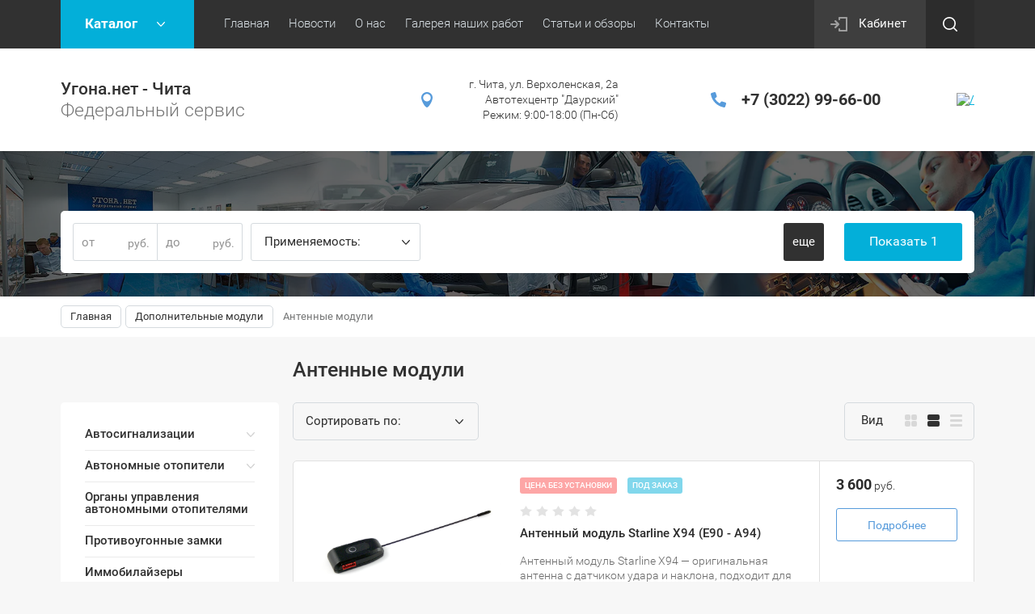

--- FILE ---
content_type: text/html; charset=utf-8
request_url: https://ugona75.net/shop/folder/antennyye-moduli?s%5Bvendor_id%5D%5B%5D=201759641
body_size: 12473
content:

	<!doctype html><html lang="ru"><head><meta charset="utf-8"><meta name="robots" content="none"/><title>Антенные модули </title><meta name="description" content="Антенные модули "><meta name="keywords" content="Антенные модули "><meta name="SKYPE_TOOLBAR" content="SKYPE_TOOLBAR_PARSER_COMPATIBLE"><meta name="viewport" content="width=device-width, initial-scale=1.0, maximum-scale=1.0, user-scalable=no"><meta name="format-detection" content="telephone=no"><meta http-equiv="x-rim-auto-match" content="none"><link rel="stylesheet" href="/g/css/styles_articles_tpl.css"><script src="/g/libs/jquery/1.10.2/jquery.min.js"></script><link rel='stylesheet' type='text/css' href='/shared/highslide-4.1.13/highslide.min.css'/>
<script type='text/javascript' src='/shared/highslide-4.1.13/highslide-full.packed.js'></script>
<script type='text/javascript'>
hs.graphicsDir = '/shared/highslide-4.1.13/graphics/';
hs.outlineType = null;
hs.showCredits = false;
hs.lang={cssDirection:'ltr',loadingText:'Загрузка...',loadingTitle:'Кликните чтобы отменить',focusTitle:'Нажмите чтобы перенести вперёд',fullExpandTitle:'Увеличить',fullExpandText:'Полноэкранный',previousText:'Предыдущий',previousTitle:'Назад (стрелка влево)',nextText:'Далее',nextTitle:'Далее (стрелка вправо)',moveTitle:'Передвинуть',moveText:'Передвинуть',closeText:'Закрыть',closeTitle:'Закрыть (Esc)',resizeTitle:'Восстановить размер',playText:'Слайд-шоу',playTitle:'Слайд-шоу (пробел)',pauseText:'Пауза',pauseTitle:'Приостановить слайд-шоу (пробел)',number:'Изображение %1/%2',restoreTitle:'Нажмите чтобы посмотреть картинку, используйте мышь для перетаскивания. Используйте клавиши вперёд и назад'};</script>

            <!-- 46b9544ffa2e5e73c3c971fe2ede35a5 -->
            <script src='/shared/s3/js/lang/ru.js'></script>
            <script src='/shared/s3/js/common.min.js'></script>
        <link rel='stylesheet' type='text/css' href='/shared/s3/css/calendar.css' /><link rel="icon" href="/favicon.ico" type="image/x-icon">

<!--s3_require-->
<link rel="stylesheet" href="/g/basestyle/1.0.1/user/user.css" type="text/css"/>
<link rel="stylesheet" href="/g/basestyle/1.0.1/user/user.blue.css" type="text/css"/>
<script type="text/javascript" src="/g/basestyle/1.0.1/user/user.js" async></script>
<!--/s3_require-->

<!--s3_goal-->
<script src="/g/s3/goal/1.0.0/s3.goal.js"></script>
<script>new s3.Goal({map:[], goals: [], ecommerce:[]});</script>
<!--/s3_goal-->
			
		
		
		
			<link rel="stylesheet" type="text/css" href="/g/shop2v2/default/css/theme.less.css">		
			<script type="text/javascript" src="/g/printme.js"></script>
		<script type="text/javascript" src="/g/shop2v2/default/js/tpl.js"></script>
		<script type="text/javascript" src="/g/shop2v2/default/js/baron.min.js"></script>
		
			<script type="text/javascript" src="/g/shop2v2/default/js/shop2.2.js"></script>
		
	<script type="text/javascript">shop2.init({"productRefs": {"351740461":{"s_em_ili_prodaza":{"362578041":["446052661"]}}},"apiHash": {"getPromoProducts":"28ef31378d84af49e98d499bdb7b5667","getSearchMatches":"547cd4d4567ad6b9c21e945c435d31af","getFolderCustomFields":"2470c43702f03029fc8ac3abdfd45a71","getProductListItem":"614b7d160c2e40759ad1b6b4994a6e8c","cartAddItem":"0253f4d3dc99f50c10cb4e197c0ed7a8","cartRemoveItem":"f3a7244e21b7164d8ea25a7ea4555a31","cartUpdate":"66f15d59c604b1854183c1edb0104f61","cartRemoveCoupon":"b4dedbc3c3c07a21c6be22034ec6f23e","cartAddCoupon":"eab5c040427316cce2eb373daecd3f04","deliveryCalc":"fcf085d76d6005a5c51c954d69102ca0","printOrder":"b2c9ef2ef1767a78c6e16a19f3b09387","cancelOrder":"7abc21b1e1fde637b6fb520f2e283f4d","cancelOrderNotify":"0600883d016f5414e3ac5af8e1d94ef2","repeatOrder":"e611cee183c73a203c2a8b30c9aa052e","paymentMethods":"a96cc9c8c35c92cd3000fae56b875629","compare":"88cb79669ff31e85bf1386f3c0d58ec8"},"hash": null,"verId": 1766615,"mode": "folder","step": "","uri": "/shop","IMAGES_DIR": "/d/","my": {"list_picture_enlarge":true,"accessory":"\u0410\u043a\u0441\u0441\u0435\u0441\u0441\u0443\u0430\u0440\u044b","kit":"\u041d\u0430\u0431\u043e\u0440","recommend":"\u0420\u0435\u043a\u043e\u043c\u0435\u043d\u0434\u0443\u0435\u043c\u044b\u0435","similar":"\u041f\u043e\u0445\u043e\u0436\u0438\u0435","modification":"\u041c\u043e\u0434\u0438\u0444\u0438\u043a\u0430\u0446\u0438\u0438","unique_values":true,"pricelist_options_toggle":true,"rating_hide":true},"shop2_cart_order_payments": 3,"cf_margin_price_enabled": 0,"maps_yandex_key":"","maps_google_key":""});shop2.filter._pre_params = "&s[folder_id]=94767261";</script>
<style type="text/css">.product-item-thumb {width: 180px;}.product-item-thumb .product-image, .product-item-simple .product-image {height: 160px;width: 180px;}.product-item-thumb .product-amount .amount-title {width: 84px;}.product-item-thumb .product-price {width: 130px;}.shop2-product .product-side-l {width: 180px;}.shop2-product .product-image {height: 160px;width: 180px;}.shop2-product .product-thumbnails li {width: 50px;height: 50px;}</style>
 <link rel="stylesheet" href="/t/v2164/images/theme1/theme.scss.css"><!--[if lt IE 10]><script src="/g/libs/ie9-svg-gradient/0.0.1/ie9-svg-gradient.min.js"></script><script src="/g/libs/jquery-placeholder/2.0.7/jquery.placeholder.min.js"></script><script src="/g/libs/jquery-textshadow/0.0.1/jquery.textshadow.min.js"></script><script src="/g/s3/misc/ie/0.0.1/ie.js"></script><![endif]--><!--[if lt IE 9]><script src="/g/libs/html5shiv/html5.js"></script><![endif]--><link rel="stylesheet" href="/t/images/site.addons.scss.css"></head><body><!--1C chat--><!--<script src="https://integrations.1cdialog.com/integration/webchat/139117:KSgQI9jbiYVTFHEe1HNsA9ZFNzaww0dI" async></script>--><!--End 1C chat--><!--Живосайт--><!-- BEGIN JIVOSITE CODE  -->

<script type='text/javascript'>
(function(){ var widget_id = 'SmjMFAaOnH';var d=document;var w=window;function l(){
var s = document.createElement('script'); s.type = 'text/javascript'; s.async = true; s.src = '//code.jivosite.com/script/widget/'+widget_id; var ss = document.getElementsByTagName('script')[0]; ss.parentNode.insertBefore(s, ss);}if(d.readyState=='complete'){l();}else{if(w.attachEvent){w.attachEvent('onload',l);}else{w.addEventListener('load',l,false);}}})();</script>

<!--  END JIVOSITE CODE --><div class="site-wrapper"><div class="callback-form-wr"><div class="callback-form-in"><div class="close-btn"></div><div class="tpl-anketa" data-api-url="/-/x-api/v1/public/?method=form/postform&param[form_id]=90902041&param[tpl]=db:form.minimal.tpl" data-api-type="form">
		<div class="title">Напишите нам</div>			<form method="post" action="/">
		<input type="hidden" name="form_id" value="db:form.minimal.tpl">
		<input type="hidden" name="tpl" value="db:form.minimal.tpl">
		<input type="hidden" name="placeholdered_fields" value="1">
									        <div class="tpl-field type-text field-required ">
	          	          <div class="field-value">
	          		            	<input  type="text" size="30" maxlength="100" value="" name="d[0]" placeholder="Имя *" />
	            	            	          </div>
	        </div>
	        						        <div class="tpl-field type-text field-required ">
	          	          <div class="field-value">
	          		            	<input  type="text" size="30" maxlength="100" value="" name="d[1]" placeholder="Номер телефона *" />
	            	            	          </div>
	        </div>
	        						        <div class="tpl-field type-textarea ">
	          	          <div class="field-value">
	          		            	<textarea cols="50" rows="7" name="d[3]" placeholder="Коментарий"></textarea>
	            	            	          </div>
	        </div>
	        		
		
		<div class="tpl-field tpl-field-button">
			<button type="submit" class="tpl-form-button">Отправить</button>
		</div>

		<re-captcha data-captcha="recaptcha"
     data-name="captcha"
     data-sitekey="6LfLhZ0UAAAAAEB4sGlu_2uKR2xqUQpOMdxygQnA"
     data-lang="ru"
     data-rsize="invisible"
     data-type="image"
     data-theme="light"></re-captcha></form>
					</div>
</div></div><div class="top-panel-line"><div class="top-panel-line-in"><div class="folder-top-wr"><div class="folder-block-title"><span><span>Каталог</span></span></div><ul class="folder-ul"><li><a href="/shop/folder/avtosignalizatsii" ><span>Автосигнализации</span></a><ul class="level-2"><li><a href="/shop/folder/starline" ><span>StarLine</span></a></li><li><a href="/shop/folder/pandora" ><span>Pandora</span></a></li></ul></li><li><a href="/shop/folder/avtonomnyye-otopiteli" ><span>Автономные отопители</span></a><ul class="level-2"><li><a href="/shop/folder/webasto" ><span>Webasto</span></a></li><li><a href="/shop/folder/eberspacher" ><span>Eberspacher</span></a></li></ul></li><li><a href="/shop/folder/organy-upravleniya-avtonomnymi-otopitelyami" ><span>Органы управления автономными отопителями</span></a></li><li><a href="/shop/folder/protivougonnyye-zamki" ><span>Противоугонные замки</span></a></li><li><a href="/shop/folder/immobilayzery" ><span>Иммобилайзеры</span></a></li><li><a href="/shop/folder/mayaki-i-trekery" ><span>Маяки и трекеры</span></a></li><li><a href="/shop/folder/breloki-i-metki" ><span>Брелоки и метки</span></a><ul class="level-2"><li><a href="/shop/folder/starline-1" ><span>StarLine</span></a></li><li><a href="/shop/folder/pandora-1" ><span>Pandora</span></a></li><li><a href="/shop/folder/prizrak" ><span>Prizrak</span></a></li></ul></li><li><a href="/shop/folder/shumoizolyatsiya" ><span>Шумоизоляция</span></a></li><li><a href="/shop/folder/obkhodchiki-immobilayzera" ><span>Модули обхода штатного иммобилайзера</span></a><ul class="level-2"><li><a href="/shop/folder/klyuchevyye-moduli-obkhoda-immobilayzera" ><span>Ключевые модули обхода иммобилайзера</span></a></li><li><a href="/shop/folder/besklyuchevyye-moduli-obkhoda-immobilayzera" ><span>Бесключевые модули обхода иммобилайзера</span></a></li></ul></li><li><a href="/shop/folder/turbotaymery" ><span>Турботаймеры</span></a></li><li><a href="/shop/folder/moduli-upravleniya-steklopod-yemnikami" ><span>Модули управления стеклоподъёмниками</span></a></li><li><a href="/shop/folder/sekretki-mcgard" ><span>Секретки на колеса McGard</span></a></li><li class="opened"><a href="/shop/folder/dopolnitelnyye-moduli" ><span>Дополнительные модули</span></a><ul class="level-2"><li><a href="/shop/folder/moduli-rasshireniya" ><span>Модули расширения</span></a></li><li><a href="/shop/folder/moduli-gsm-i-gps" ><span>Модули GSM и GPS</span></a></li><li><a href="/shop/folder/rele-blokirovki-dvigatelya" ><span>Реле блокировки двигателя</span></a></li><li><a href="/shop/folder/moduli-motornogo-otseka" ><span>Модули моторного отсека</span></a></li><li class="opened active"><a href="/shop/folder/antennyye-moduli" ><span>Антенные модули</span></a></li><li><a href="/shop/folder/datchiki" ><span>Датчики</span></a></li><li><a href="/shop/folder/sireny" ><span>Сирены</span></a></li><li><a href="/shop/folder/servisnie-moduli" ><span>Сервисные модули</span></a></li></ul></li></ul></div><div class="mobile-top-menu-burger"></div><div class="menu-top-wr"><nav class="menu-top-in"><div class="menu-top-title">Меню</div><ul class="menu-top"><li class="opened active"><a href="/" ><span>Главная</span></a></li><li><a href="/news" ><span>Новости</span></a></li><li><a href="/o-nas" ><span>О нас</span></a></li><li><a href="/37167104" ><span>Галерея наших работ</span></a></li><li><a href="/stati-i-obzory" ><span>Статьи и обзоры</span></a></li><li><a href="/kontakty" ><span>Контакты</span></a></li></ul></nav></div><div class="cabinet-wr"><a href="/users/login" class="reg-enter">Кабинет</a></div><div class="site-search-btn"></div><div class="site-search-wr"><div class="close-btn"></div><form action="/search" method="get" class="site-search-form clear-self"><input type="text" class="search-text" name="search" onBlur="this.placeholder=this.placeholder==''?'Поиск по сайту':this.placeholder" onFocus="this.placeholder=this.placeholder=='Поиск по сайту'?'':this.placeholder;" placeholder="Поиск по сайту" /><input type="submit" class="search-but" value=""/><re-captcha data-captcha="recaptcha"
     data-name="captcha"
     data-sitekey="6LfLhZ0UAAAAAEB4sGlu_2uKR2xqUQpOMdxygQnA"
     data-lang="ru"
     data-rsize="invisible"
     data-type="image"
     data-theme="light"></re-captcha></form></div></div></div><header role="banner" class="site-header"><div class="site-header-in"><div class="company-block"><div class="comapany-name-wr"><div class="comapany-name"><a href="http://ugona75.net"  title="На главную страницу">Угона.нет - Чита</a></div><div class="company-activity">Федеральный сервис</div></div></div><div class="company-contacts "><div class="top-address "><span class="address-ico"></span>г. Чита, ул. Верхоленская, 2а Автотехцентр &quot;Даурский&quot; Режим: 9:00-18:00 (Пн-Сб)</div><div class="top-phone"><div><a href="tel:+7 (3022) 99-66-00">+7 (3022) 99-66-00</a></div></div><div><a rel="nofollow" target="_blank" href="https://t.me/ugona75"><img style="border-radius:3px; width: 48px; height: 48px;" src="/thumb/2/i90CWViBdAp_RadA8W3BAA/30c30/d/fgs16_telegram-cl-bg.svg" alt="/"></a></div><!--<div><a class="csspatch-ignore tg" target="_blank" href="https://t.me/ugona75"><img src="https://ugona75.net/thumb/2/i90CWViBdAp_RadA8W3BAA/30c30/d/fgs16_telegram-cl-bg.svg"></a></div>--><!--					<div class="callback-form-btn-top"><span>Напишите<br>нам</span></div>--></div></div></header> <!-- .site-header --><div class="block-shop-search-wr page-in"><div class="block-shop-search-background" style="background-image: url('/d/pngwallpaper.png');"></div><div class="block-shop-search-in"><div class="mobile-view-search-btn-wr"><div class="mobile-view-search-btn"><span>Подобрать товар</span></div></div><div class="search-block-wr"><div class="close-mobile-search"></div>	

					
		
					
	
					
				<div class="search-online-store filter-block">
			<div class="block-body">
				<div class="shop-search-close">Закрыть</div>
				<form action="#" class="shop-filter dropdown">
					

																			<div class="field dimension clear-self">
						<span class="field-title">Цена</span>
						<label class="start">
							<span class="unit-title">руб.</span>
							<input name="s[price][min]" type="text" value="" placeholder="от">
						</label>
						<label class="end">
							<span class="unit-title">руб.</span>
							<input name="s[price][max]" type="text" value="" placeholder="до">
						</label>
					</div>
				<!--
									
					<div class="field select">
						<span class="field-title">Производитель</span>
													<select name="s[folder_id]">
								<option value="">Все</option>
																			<option  value="213690841">Pandora</option>
																			<option selected="selected" value="201759641">StarLine</option>
																</select>
											</div>
				-->
								
		
	<div class="field select"><span class="field-title">Применяемость:</span><select name="s[primenaemost_v_sistemah]"><option value="">Все</option><option  value="33983461">A36</option><option  value="33983261">A39</option><option  value="33982861">A63/A63 v.2</option><option  value="34042261">A64</option><option  value="59336261">A65</option><option  value="33986061">A66</option><option  value="33982461">A91</option><option  value="33983061">A93/A93 v.2</option><option  value="33985061">A94</option><option  value="59336461">A95</option><option  value="33986261">A96</option><option  value="59336661">AS96</option><option  value="34042461">B64</option><option  value="33986461">B66</option><option  value="33982661">B9-dialog</option><option  value="33984261">B94</option><option  value="33985261">B95</option><option  value="33986661">B96</option><option  value="34042661">D64</option><option  value="33984461">D94</option><option  value="33985461">D95</option><option  value="274918261">D96</option><option  value="34042861">E60</option><option  value="34043061">E61</option><option  value="33984661">E63</option><option  value="33985661">E65</option><option  value="33986861">E66/E66 v.2</option><option  value="33983861">E90</option><option  value="33984061">E91</option><option  value="33984861">E93</option><option  value="33985861">E95</option><option  value="33987061">E96/E96 v.2</option><option  value="34000061">I95</option><option  value="59338261">M66</option><option  value="59336861">M96</option><option  value="59337261">S66/S66 v.2</option><option  value="59337461">S96/S96 v.2</option><option  value="59337061">T94/T94 v.2</option><option  value="59337661">X96</option><option  value="33983661">Starline Expert</option><option  value="34005061">DX50</option><option  value="34004661">DX50b</option><option  value="252403261">DX50S</option><option  value="34003661">DX70</option><option  value="34007061">DX90B</option><option  value="34007261">DX90BT</option><option  value="34006861">DX90L</option><option  value="252403661">DX91</option><option  value="252403861">DX91 LORA</option><option  value="30470461">DXL3000</option><option  value="34005861">DXL3100</option><option  value="34006061">DXL3170</option><option  value="34006461">DXL3210</option><option  value="34006261">DXL3300</option><option  value="34006661">DXL3500</option><option  value="32610261">DXL3700</option><option  value="34000661">DXL3900</option><option  value="34005461">DXL3910</option><option  value="34005661">DXL3930</option><option  value="34003461">DXL3945</option><option  value="34000861">DXL3950</option><option  value="34001061">DXL3970</option><option  value="34008461">DXL39xxPRO</option><option  value="39251651">DXL 4750</option><option  value="252403461">DXL4910</option><option  value="59337861">DXL4950</option><option  value="34002861">DXL4970</option><option  value="34001261">DXL5000</option><option  value="34000261">DXL5000NEW</option><option  value="34008661">DXL5000S</option><option  value="34008861">DXL5000PROv2</option><option  value="34002061">LX3055</option><option  value="33981061">LX3250</option><option  value="33981261">LX3257</option><option  value="33981461">LX3290</option><option  value="33981661">LX3297</option><option  value="34003061">LX3410</option><option  value="34008061">X1700</option><option  value="34008261">X1800</option><option  value="34009061">X1800BT</option><option  value="34009261">X1900BT</option><option  value="34001461">X2000</option><option  value="34001661">X2010</option><option  value="34001861">X2050</option><option  value="34003261">X3000</option><option  value="34005261">X3010</option><option  value="34003861">X3050</option><option  value="34004861">X3110</option><option  value="34004061">X3150</option><option  value="59338061">X3190</option><option  value="34010661">BT100</option><option  value="34007661">IS650</option><option  value="34007861">IS670</option><option  value="34007461">Pandora Expert</option><option  value="34009461">Призрак-530</option><option  value="34009661">Призрак-540</option><option  value="34009861">Призрак-840</option><option  value="264947061">B96 BT</option><option  value="264947261">D96 BT</option><option  value="264947461">Pandora Expert Lite</option><option  value="264947661">Pandora Expert v.2</option><option  value="265887661">DX6X</option><option  value="265887861">DX9X</option><option  value="39251851">DX92</option><option  value="39252051">DXL4790</option><option  value="39252251">X4G</option><option  value="39252451">DXL4710</option><option  value="98174502">DX90 LORA</option><option  value="98174702">DXL5000PRO</option><option  value="47093504">A97</option><option  value="47093704">B97</option><option  value="47093904">D97</option><option  value="47094104">AS97</option><option  value="47094504">DX6X LoRa</option><option  value="47094704">DX9X LoRa</option><option  value="47094904">UX4G</option><option  value="47095104">UX4790</option><option  value="47095304">X3110 plus</option><option  value="47095704">DX4G(S/L)</option><option  value="48179904">DX91 LoRa v.2</option><option  value="48180104">DX91 LoRa v.3</option><option  value="931224913">Pandora UX 41xx</option><option  value="931225113">Pandora VX 3100</option><option  value="931225313">Pandora DX 9X LoRa v3</option><option  value="931225513">Pandora DX 6X LoRa v3</option><option  value="931225713">Pandora DXL 47xx</option><option  value="931225913">Pandora UX 47xx</option></select></div>

				
						
				
					<div class="clear-self"></div>
					<div class="submit">
						<div class="opened-all-selsect">еще</div>
						<a href="/shop/folder/antennyye-moduli" class="filter-reset"><span>Сбросить</span></a>
						<a href="#" class="shop2-btn shop-filter-go btn-variant1">Показать <span  class="result "id="filter-result"> 1</span></a>
					</div>

				<re-captcha data-captcha="recaptcha"
     data-name="captcha"
     data-sitekey="6LfLhZ0UAAAAAEB4sGlu_2uKR2xqUQpOMdxygQnA"
     data-lang="ru"
     data-rsize="invisible"
     data-type="image"
     data-theme="light"></re-captcha></form><!-- Filter -->
			</div>
		</div>
		


	</div></div></div><div class="path-wrapper">
<div class="site-path" data-url="/"><a href="/"><span>Главная</span></a> <a href="/shop/folder/dopolnitelnyye-moduli"><span>Дополнительные модули</span></a> <span>Антенные модули</span></div></div><div class="h1-wr"><div class="h1-in marginLeft"><h1>Антенные модули</h1></div></div><div class="site-container"><aside role="complementary" class="site-sidebar left"><div class="folders-block-left"><ul class="folder-ul"><li><a href="/shop/folder/avtosignalizatsii" ><span>Автосигнализации</span></a><ul class="level-2"><li><a href="/shop/folder/starline" ><span>StarLine</span></a></li><li><a href="/shop/folder/pandora" ><span>Pandora</span></a></li></ul></li><li><a href="/shop/folder/avtonomnyye-otopiteli" ><span>Автономные отопители</span></a><ul class="level-2"><li><a href="/shop/folder/webasto" ><span>Webasto</span></a></li><li><a href="/shop/folder/eberspacher" ><span>Eberspacher</span></a></li></ul></li><li><a href="/shop/folder/organy-upravleniya-avtonomnymi-otopitelyami" ><span>Органы управления автономными отопителями</span></a></li><li><a href="/shop/folder/protivougonnyye-zamki" ><span>Противоугонные замки</span></a></li><li><a href="/shop/folder/immobilayzery" ><span>Иммобилайзеры</span></a></li><li><a href="/shop/folder/mayaki-i-trekery" ><span>Маяки и трекеры</span></a></li><li><a href="/shop/folder/breloki-i-metki" ><span>Брелоки и метки</span></a><ul class="level-2"><li><a href="/shop/folder/starline-1" ><span>StarLine</span></a></li><li><a href="/shop/folder/pandora-1" ><span>Pandora</span></a></li><li><a href="/shop/folder/prizrak" ><span>Prizrak</span></a></li></ul></li><li><a href="/shop/folder/shumoizolyatsiya" ><span>Шумоизоляция</span></a></li><li><a href="/shop/folder/obkhodchiki-immobilayzera" ><span>Модули обхода штатного иммобилайзера</span></a><ul class="level-2"><li><a href="/shop/folder/klyuchevyye-moduli-obkhoda-immobilayzera" ><span>Ключевые модули обхода иммобилайзера</span></a></li><li><a href="/shop/folder/besklyuchevyye-moduli-obkhoda-immobilayzera" ><span>Бесключевые модули обхода иммобилайзера</span></a></li></ul></li><li><a href="/shop/folder/turbotaymery" ><span>Турботаймеры</span></a></li><li><a href="/shop/folder/moduli-upravleniya-steklopod-yemnikami" ><span>Модули управления стеклоподъёмниками</span></a></li><li><a href="/shop/folder/sekretki-mcgard" ><span>Секретки на колеса McGard</span></a></li><li class="opened"><a href="/shop/folder/dopolnitelnyye-moduli" ><span>Дополнительные модули</span></a><ul class="level-2"><li><a href="/shop/folder/moduli-rasshireniya" ><span>Модули расширения</span></a></li><li><a href="/shop/folder/moduli-gsm-i-gps" ><span>Модули GSM и GPS</span></a></li><li><a href="/shop/folder/rele-blokirovki-dvigatelya" ><span>Реле блокировки двигателя</span></a></li><li><a href="/shop/folder/moduli-motornogo-otseka" ><span>Модули моторного отсека</span></a></li><li class="opened active"><a href="/shop/folder/antennyye-moduli" ><span>Антенные модули</span></a></li><li><a href="/shop/folder/datchiki" ><span>Датчики</span></a></li><li><a href="/shop/folder/sireny" ><span>Сирены</span></a></li><li><a href="/shop/folder/servisnie-moduli" ><span>Сервисные модули</span></a></li></ul></li></ul></div><div class="edit-block-main-wr left-column"><div class="edit-block-main-left"><div class="edit-block-main-left-body"><div class="edit-block-main-title">У нас Вы можете купить в рассрочку!</div><div class="edit-block-main-description">Рассрочка до 4 месяцев без переплаты через Tinkoff Bank или Home Credit Bank. Оформим заявку по паспорту в течение 20 минут.</div></div></div><div class="edit-block-main-right" style="background-image: url('/d/null_rassr6.png');"></div></div></aside> <!-- .site-sidebar.left --><main role="main" class="site-main"><div class="site-main__inner">
	<div class="shop2-cookies-disabled shop2-warning hide"></div>
	
	
	
		
		
							
			
							
			
							
			
		
		
		
			
				

					
		
					
	
	

		
			
			
			
			
			
			
			
						

			<div class="shop-sorting-panel">

				<div class="sorting-wrap sorting">
					<div class="sort-title">Сортировать по:</div>
					<div class="sorting-block">
						<div><a href="#" class="sort-param sort-param-asc " data-name="name">Названию<span>&nbsp;</span></a></div>
						<div><a href="#" class="sort-param sort-param-desc " data-name="name">Названию<span>&nbsp;</span></a></div>
					
												<div><a href="#" class="sort-param sort-param-asc " data-name="price">Цене<span>&nbsp;</span></a></div>
						<div><a href="#" class="sort-param sort-param-desc " data-name="price">Цене<span>&nbsp;</span></a></div>
						
						
						<!---->
						
						<div><a href="#" class="sort-reset"><ins>Сбросить</ins><span>&nbsp;</span></a></div>
					</div>
				</div>

				<div class="view-shop2">
					<div class="view-shop2-title">Вид</div>
					<a href="#" title="Витрина" data-value="thumbs" class="thumbs "><span class="view-shop-ico"></span><span class="view-shop-ico2"></span></a>
					<a href="#" title="Список" data-value="simple" class="simple  active-view"><span class="view-shop-ico"></span><span class="view-shop-ico2"></span></a>
					<a href="#" title="Прайс-лист" data-value="list" class="pricelist "><span class="view-shop-ico"></span><span class="view-shop-ico2"></span></a>
				</div>
			</div>
				
				        




                        <div class="product-list product-list-simple ">
                <div class="pricelist-name-wr">
            <div class="pricelist-name-left">
                <div class="column-name-title">Товар</div>
                <div class="column-name-param-title">Параметры</div>
            </div>
                            <div class="column-price-title">Цена, руб.</div>
                    </div>
                                <form method="post" action="/shop?mode=cart&amp;action=add" accept-charset="utf-8" class="shop2-item-product">
    <div class="shop2-item-product-in">
        <input type="hidden" name="kind_id" value="446052661" />
        <input type="hidden" name="product_id" value="351740461" />
        <input type="hidden" name="meta" value="{&quot;s_em_ili_prodaza&quot;:[&quot;362578041&quot;,&quot;32589661&quot;]}" />
        <div class="product-top-wr">
            <div class="product-image-wr">
                                <div class="product-image" style="height:160px;">
                                            <a href="/shop/product/modul-starline-x94" style="background-image: url('/d/starline_antennx94.png'); height:160px;"></a>
                                                                                                <div class="picture-count">1</div>
                                                                                </div>
            </div>
            <div class="product-info-wr">
                <div class="product-info-top">
											
												
																																					<div class="product-type">
																			<div class="rent-product"><span>Цена без установки</span></div>
																			<div class=""><span>Под заказ</span></div>
																	</div>
																		<!--					-->                    

<!--sandman-->
                                	
	<div class="tpl-stars"><div class="tpl-rating" style="width: 0%;"></div></div>
<!--sandman-->                                
                    <div class="product-name"><a href="/shop/product/modul-starline-x94">Антенный модуль Starline X94 (E90 - A94)</a></div>
                    <!--

		
	
	
					<div class="product-article"><span>Артикул:</span> нет</div>
	
	-->                </div>
                <div class="product-info-bot">
                    <!--                    <table border=0><tr><td>-->
                    <div class="product-anonce">
                        Антенный модуль Starline X94 — оригинальная антенна с датчиком удара и наклона, подходит для  систем StarLine четвёртого поколения: E90, E60, E91, E61, A94, A64, A93, A63, B64, B94, D64, D94. После установки новой антенны, брелки нужно прописать по инструкции к вашей модели сигнализации.
                    </div>
<!--                    </td><td>&nbsp;</td></tr></table>-->
                                                            <div class="vendor-name">
                        <a href="/shop/vendor/npo-starlayn">StarLine</a>
                    </div>
                                                                                <div class="option-block-wr">
                     
		
	

			<div class="product-compare">
			<label>
				<input type="checkbox" value="446052661"/>
				Добавить к сравнению
			</label>
		</div>
		

                    </div>
                                                                <div class="shop2-hide-options-btn displayNone"><span>Параметры</span></div>
                                    </div>
            </div>
        </div>
        <div class="product-bot-wr">
                        
                        <div class="product-bot-in">
                                <div class="product-price">
                    	
                    	<div class="price-current">
		<strong>3&nbsp;600</strong> руб.			</div>
                </div>
                                                    <a href="/shop/product/modul-starline-x94" class="product-link">Подробнее</a>
                            </div>
        </div>
    </div>
<re-captcha data-captcha="recaptcha"
     data-name="captcha"
     data-sitekey="6LfLhZ0UAAAAAEB4sGlu_2uKR2xqUQpOMdxygQnA"
     data-lang="ru"
     data-rsize="invisible"
     data-type="image"
     data-theme="light"></re-captcha></form>    
    </div>

			
			
		
	


	
	</div></main> <!-- .site-main --></div><footer role="contentinfo" class="site-footer"><div class="site-footer-in"><div class="footer-top"><nav class="menu-bottom-wrap"><ul class="menu-bottom"><li><a href="/shop/vendors" >Производители</a></li><li><a href="/sertifikaty" >Сертификаты</a></li><li><a href="/karta-sayta" >Карта сайта</a></li><li><a href="/search" >Поиск по сайту</a></li><li><a href="/user" >Регистрация</a></li></ul></nav><div class="footer-contacts-wr"><div class="footer-contacts-left"><div class="bot-address">г. Чита, ул. Верхоленская, 2а Автотехцентр &quot;Даурский&quot; Режим: 9:00-18:00 (Пн-Сб)</div><div class="callback-form-btn-bot"><span class="btn-border"></span><span class="btn-title">Напишите<br>нам</span></div></div><div class="footer-contacts-right"><div class="bot-phone"><div><a href="tel:+7 (3022) 99-66-00">+7 (3022) 99-66-00</a></div></div><div class="soc-block"><div class="soc-block-title">Присоединяйтесь!</div><a rel="nofollow" target="_blank" href="https://t.me/ugona75"><img src=/thumb/2/i90CWViBdAp_RadA8W3BAA/30c30/d/fgs16_telegram-cl-bg.svg alt="/"></a><a rel="nofollow" target="_blank" href="https://www.facebook.com/ugona75net"><img src=/thumb/2/CYvk1KlnGCsmv0C7xd3Yqg/30c30/d/fgs16_facebook_1.svg alt="/"></a><a rel="nofollow" target="_blank" href="https://vk.com/ugonanet75"><img src=/thumb/2/fyZpUlmfw3-O_ZLnD-NH7Q/30c30/d/fgs16_vkontakte_2_1.svg alt="/"></a><a rel="nofollow" target="_blank" href="http://www.instagram.com/ugona75net"><img src=/thumb/2/oG2vrfgSCj8BB5IkHa_leQ/30c30/d/fgs16_instagram-9.svg alt="/"></a></div></div></div><div class="gr-form-wrap2"><div class="tpl-anketa" data-api-url="/-/x-api/v1/public/?method=form/postform&param[form_id]=90901641&param[tpl]=db:form.minimal.tpl" data-api-type="form">
		<div class="title">Подписаться на бесплатную рассылку!</div>			<form method="post" action="/">
		<input type="hidden" name="form_id" value="db:form.minimal.tpl">
		<input type="hidden" name="tpl" value="db:form.minimal.tpl">
		<input type="hidden" name="placeholdered_fields" value="1">
									        <div class="tpl-field type-text field-required ">
	          	          <div class="field-value">
	          		            	<input  type="text" size="30" maxlength="100" value="" name="d[0]" placeholder="Ваш E-mail" />
	            	            	          </div>
	        </div>
	        		
		
		<div class="tpl-field tpl-field-button">
			<button type="submit" class="tpl-form-button">Подписаться</button>
		</div>

		<re-captcha data-captcha="recaptcha"
     data-name="captcha"
     data-sitekey="6LfLhZ0UAAAAAEB4sGlu_2uKR2xqUQpOMdxygQnA"
     data-lang="ru"
     data-rsize="invisible"
     data-type="image"
     data-theme="light"></re-captcha></form>
					</div>
</div></div><div class="footer-bot"><div class="site-name"><p>&copy; 2012-2026&nbsp;Угона.нет-Чита. Все права защищены. Копирование материалов с данного сайта запрещено.</p></div><div class="site-counters"><!-- Meta Pixel Code -->
<!--
<script>
	  !function(f,b,e,v,n,t,s)
  {if(f.fbq)return;n=f.fbq=function(){n.callMethod?
  n.callMethod.apply(n,arguments):n.queue.push(arguments)};
  if(!f._fbq)f._fbq=n;n.push=n;n.loaded=!0;n.version='2.0';
  n.queue=[];t=b.createElement(e);t.async=!0;
  t.src=v;s=b.getElementsByTagName(e)[0];
  s.parentNode.insertBefore(t,s)}(window, document,'script',
  'https://connect.facebook.net/en_US/fbevents.js');
  fbq('init', '464342645387093');
  fbq('track', 'PageView');
</script>

<noscript><img height="1" width="1" style="display:none"
  src="https://www.facebook.com/tr?id=464342645387093&ev=PageView&noscript=1"
/></noscript>
-->
<!-- End Meta Pixel Code -->

<!--LiveInternet counter--><script type="text/javascript">
document.write("<a href='//www.liveinternet.ru/click' "+
"target=_blank><img src='//counter.yadro.ru/hit?t12.5;r"+
escape(document.referrer)+((typeof(screen)=="undefined")?"":
";s"+screen.width+"*"+screen.height+"*"+(screen.colorDepth?
screen.colorDepth:screen.pixelDepth))+";u"+escape(document.URL)+
";h"+escape(document.title.substring(0,150))+";"+Math.random()+
"' alt='' title='LiveInternet: показано число просмотров за 24"+
" часа, посетителей за 24 часа и за сегодня' "+
"border='0' width='88' height='31'><\/a>")
</script><!--/LiveInternet-->

<!-- begin of Top100 code -->

<script id="top100Counter" type="text/javascript" src="https://counter.rambler.ru/top100.jcn?2941283"></script>
<noscript>
<a href="http://top100.rambler.ru/navi/2941283/">
<img src="http://counter.rambler.ru/top100.cnt?2941283" alt="Rambler's Top100" border="0" />
</a>

</noscript>
<!-- end of Top100 code -->

<!-- Yandex.Metrika counter -->
<script type="text/javascript" >
   (function(m,e,t,r,i,k,a){m[i]=m[i]||function(){(m[i].a=m[i].a||[]).push(arguments)};
   m[i].l=1*new Date();k=e.createElement(t),a=e.getElementsByTagName(t)[0],k.async=1,k.src=r,a.parentNode.insertBefore(k,a)})
   (window, document, "script", "https://mc.yandex.ru/metrika/tag.js", "ym");

   ym(31662486, "init", {
        clickmap:true,
        trackLinks:true,
        accurateTrackBounce:true,
        webvisor:true
   });
</script>
<noscript><div><img src="https://mc.yandex.ru/watch/31662486" style="position:absolute; left:-9999px;" alt="" /></div></noscript>
<!-- /Yandex.Metrika counter -->

<!-- Global site tag (gtag.js) - Google Analytics -->
<script async src="https://www.googletagmanager.com/gtag/js?id=UA-63307750-1"></script>
<script>
  window.dataLayer = window.dataLayer || [];
  function gtag(){dataLayer.push(arguments);}
  gtag('js', new Date());

  gtag('config', 'UA-63307750-1');
</script>
<!--__INFO2026-01-14 01:21:17INFO__-->
</div><!-- sandman--></div></div></footer> <!-- .site-footer --></div><script src="/t/v2164/images/js/flexFix.js"></script><script type='text/javascript' src="/g/s3/misc/eventable/0.0.1/s3.eventable.js"></script><script type='text/javascript' src="/g/s3/misc/math/0.0.1/s3.math.js"></script><script type='text/javascript' src="/g/s3/menu/allin/0.0.2/s3.menu.allin.js"></script><link rel="stylesheet" href="/g/s3/lp/css//lightgallery.min.css"><script type='text/javascript' src="/g/s3/lp/js//lightgallery.min.js"></script><script type='text/javascript' src="/g/s3/lp/js//lg-zoom.min.js"></script><script src="/g/s3/misc/form/1.2.0/s3.form.js"></script><script src="/t/v2164/images/js/jquery.formstyler.min.js"></script><script src="/t/v2164/images/js/owl.carousel.min.js"></script><script src="/t/v2164/images/js/one.line.menu.js" charset="utf-8"></script><script src="/t/v2164/images/js/sly.min.js"></script><script src="/t/v2164/images/js/jquery.responsivetabs.min.js"></script><script src="/g/templates/shop2/2.49.2/js/main.js" charset="utf-8"></script>
<!-- assets.bottom -->
<!-- </noscript></script></style> -->
<script src="/my/s3/js/site.min.js?1768224484" ></script>
<script src="/my/s3/js/site/defender.min.js?1768224484" ></script>
<script >/*<![CDATA[*/
var megacounter_key="19551b2b0a6173b5d975b0449730628e";
(function(d){
    var s = d.createElement("script");
    s.src = "//counter.megagroup.ru/loader.js?"+new Date().getTime();
    s.async = true;
    d.getElementsByTagName("head")[0].appendChild(s);
})(document);
/*]]>*/</script>
<script >/*<![CDATA[*/
$ite.start({"sid":1756418,"vid":1766615,"aid":2081541,"stid":4,"cp":21,"active":true,"domain":"ugona75.net","lang":"ru","trusted":false,"debug":false,"captcha":3,"onetap":[{"provider":"vkontakte","provider_id":"51966397","code_verifier":"MmmVjj3jNQRY5MzmmTYZmZYYD1NQNFElyjNgzUM4ZlT"}]});
/*]]>*/</script>
<!-- /assets.bottom -->
</body><!-- ID --></html>


--- FILE ---
content_type: text/javascript
request_url: https://counter.megagroup.ru/19551b2b0a6173b5d975b0449730628e.js?r=&s=1280*720*24&u=https%3A%2F%2Fugona75.net%2Fshop%2Ffolder%2Fantennyye-moduli%3Fs%255Bvendor_id%255D%255B%255D%3D201759641&t=%D0%90%D0%BD%D1%82%D0%B5%D0%BD%D0%BD%D1%8B%D0%B5%20%D0%BC%D0%BE%D0%B4%D1%83%D0%BB%D0%B8&fv=0,0&en=1&rld=0&fr=0&callback=_sntnl1768370704932&1768370704932
body_size: 85
content:
//:1
_sntnl1768370704932({date:"Wed, 14 Jan 2026 06:05:05 GMT", res:"1"})